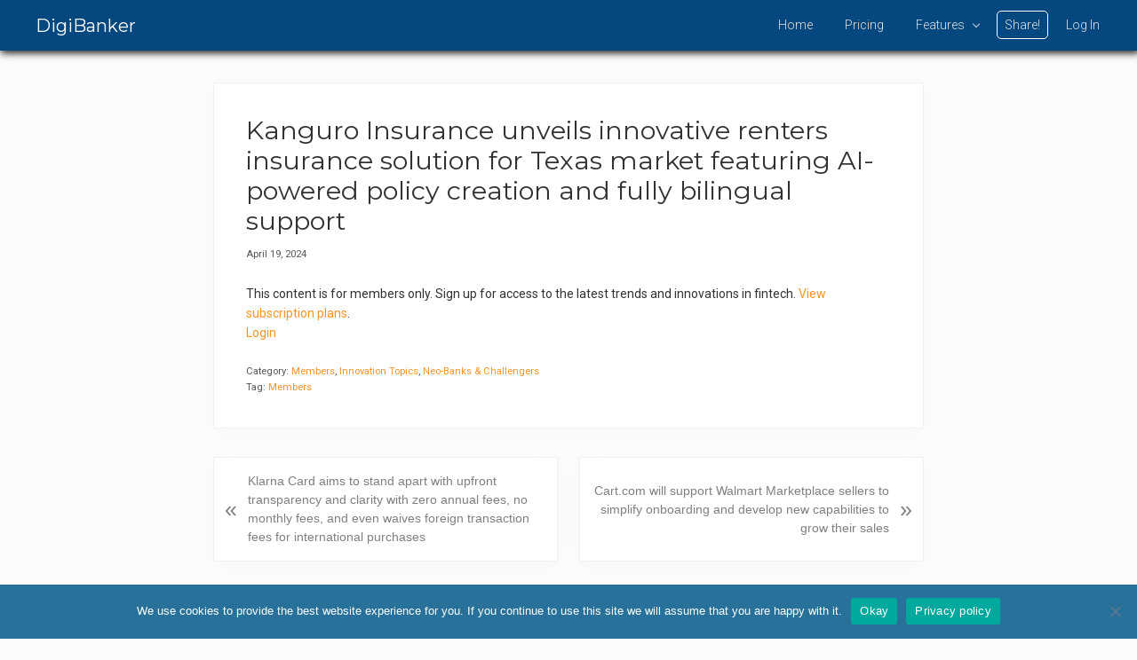

--- FILE ---
content_type: text/html; charset=UTF-8
request_url: https://digibanker.org/kanguro-insurance-unveils-innovative-renters-insurance-solution-for-texas-market-featuring-ai-powered-policy-creation-and-fully-bilingual-support/
body_size: 14277
content:
<!DOCTYPE html>
<html lang="en-US">
<head >
<meta charset="UTF-8" />
<meta name="viewport" content="width=device-width, initial-scale=1" />
<meta name='robots' content='index, follow, max-image-preview:large, max-snippet:-1, max-video-preview:-1' />

	<!-- This site is optimized with the Yoast SEO plugin v26.7 - https://yoast.com/wordpress/plugins/seo/ -->
	<title>Kanguro Insurance unveils innovative renters insurance solution for Texas market featuring AI-powered policy creation and fully bilingual support &#8226; DigiBanker</title>
	<meta name="description" content="Kanguro Insurance unveils innovative renters insurance solution for Texas market featuring AI-powered policy creation and fully bilingual support Kanguro Insurance, an innovative insurance provider recognised for its AI-powered pet health insurance plans, is expanding its offerings into renters" />
	<link rel="canonical" href="https://digibanker.org/kanguro-insurance-unveils-innovative-renters-insurance-solution-for-texas-market-featuring-ai-powered-policy-creation-and-fully-bilingual-support/" />
	<meta property="og:locale" content="en_US" />
	<meta property="og:type" content="article" />
	<meta property="og:title" content="Kanguro Insurance unveils innovative renters insurance solution for Texas market featuring AI-powered policy creation and fully bilingual support &#8226; DigiBanker" />
	<meta property="og:description" content="Kanguro Insurance unveils innovative renters insurance solution for Texas market featuring AI-powered policy creation and fully bilingual support Kanguro Insurance, an innovative insurance provider recognised for its AI-powered pet health insurance plans, is expanding its offerings into renters" />
	<meta property="og:url" content="https://digibanker.org/kanguro-insurance-unveils-innovative-renters-insurance-solution-for-texas-market-featuring-ai-powered-policy-creation-and-fully-bilingual-support/" />
	<meta property="og:site_name" content="DigiBanker" />
	<meta property="article:published_time" content="2024-04-19T13:59:05+00:00" />
	<meta property="article:modified_time" content="2024-04-19T13:59:09+00:00" />
	<meta name="author" content="Finnovate" />
	<meta name="twitter:card" content="summary_large_image" />
	<meta name="twitter:label1" content="Written by" />
	<meta name="twitter:data1" content="Finnovate" />
	<meta name="twitter:label2" content="Est. reading time" />
	<meta name="twitter:data2" content="1 minute" />
	<script type="application/ld+json" class="yoast-schema-graph">{"@context":"https://schema.org","@graph":[{"@type":"Article","@id":"https://digibanker.org/kanguro-insurance-unveils-innovative-renters-insurance-solution-for-texas-market-featuring-ai-powered-policy-creation-and-fully-bilingual-support/#article","isPartOf":{"@id":"https://digibanker.org/kanguro-insurance-unveils-innovative-renters-insurance-solution-for-texas-market-featuring-ai-powered-policy-creation-and-fully-bilingual-support/"},"author":{"name":"Finnovate","@id":"https://digibanker.org/#/schema/person/c22d5c263a9ec977f6c0dc32ae2a56ec"},"headline":"Kanguro Insurance unveils innovative renters insurance solution for Texas market featuring AI-powered policy creation and fully bilingual support","datePublished":"2024-04-19T13:59:05+00:00","dateModified":"2024-04-19T13:59:09+00:00","mainEntityOfPage":{"@id":"https://digibanker.org/kanguro-insurance-unveils-innovative-renters-insurance-solution-for-texas-market-featuring-ai-powered-policy-creation-and-fully-bilingual-support/"},"wordCount":153,"publisher":{"@id":"https://digibanker.org/#organization"},"keywords":["Members"],"articleSection":["Members","Innovation Topics","Neo-Banks &amp; Challengers"],"inLanguage":"en-US"},{"@type":"WebPage","@id":"https://digibanker.org/kanguro-insurance-unveils-innovative-renters-insurance-solution-for-texas-market-featuring-ai-powered-policy-creation-and-fully-bilingual-support/","url":"https://digibanker.org/kanguro-insurance-unveils-innovative-renters-insurance-solution-for-texas-market-featuring-ai-powered-policy-creation-and-fully-bilingual-support/","name":"Kanguro Insurance unveils innovative renters insurance solution for Texas market featuring AI-powered policy creation and fully bilingual support &#8226; DigiBanker","isPartOf":{"@id":"https://digibanker.org/#website"},"datePublished":"2024-04-19T13:59:05+00:00","dateModified":"2024-04-19T13:59:09+00:00","description":"Kanguro Insurance unveils innovative renters insurance solution for Texas market featuring AI-powered policy creation and fully bilingual support Kanguro Insurance, an innovative insurance provider recognised for its AI-powered pet health insurance plans, is expanding its offerings into renters","breadcrumb":{"@id":"https://digibanker.org/kanguro-insurance-unveils-innovative-renters-insurance-solution-for-texas-market-featuring-ai-powered-policy-creation-and-fully-bilingual-support/#breadcrumb"},"inLanguage":"en-US","potentialAction":[{"@type":"ReadAction","target":["https://digibanker.org/kanguro-insurance-unveils-innovative-renters-insurance-solution-for-texas-market-featuring-ai-powered-policy-creation-and-fully-bilingual-support/"]}]},{"@type":"BreadcrumbList","@id":"https://digibanker.org/kanguro-insurance-unveils-innovative-renters-insurance-solution-for-texas-market-featuring-ai-powered-policy-creation-and-fully-bilingual-support/#breadcrumb","itemListElement":[{"@type":"ListItem","position":1,"name":"Home","item":"https://digibanker.org/"},{"@type":"ListItem","position":2,"name":"Kanguro Insurance unveils innovative renters insurance solution for Texas market featuring AI-powered policy creation and fully bilingual support"}]},{"@type":"WebSite","@id":"https://digibanker.org/#website","url":"https://digibanker.org/","name":"DigiBanker","description":"Bringing you cutting-edge new technologies and disruptive financial innovations.","publisher":{"@id":"https://digibanker.org/#organization"},"potentialAction":[{"@type":"SearchAction","target":{"@type":"EntryPoint","urlTemplate":"https://digibanker.org/?s={search_term_string}"},"query-input":{"@type":"PropertyValueSpecification","valueRequired":true,"valueName":"search_term_string"}}],"inLanguage":"en-US"},{"@type":"Organization","@id":"https://digibanker.org/#organization","name":"Finnovate Research","url":"https://digibanker.org/","logo":{"@type":"ImageObject","inLanguage":"en-US","@id":"https://digibanker.org/#/schema/logo/image/","url":"https://digibanker.org/wp-content/uploads/2019/05/finnovateltd-logo.png","contentUrl":"https://digibanker.org/wp-content/uploads/2019/05/finnovateltd-logo.png","width":213,"height":100,"caption":"Finnovate Research"},"image":{"@id":"https://digibanker.org/#/schema/logo/image/"}},{"@type":"Person","@id":"https://digibanker.org/#/schema/person/c22d5c263a9ec977f6c0dc32ae2a56ec","name":"Finnovate","image":{"@type":"ImageObject","inLanguage":"en-US","@id":"https://digibanker.org/#/schema/person/image/","url":"https://secure.gravatar.com/avatar/93ce56d81d5300473fd7d191dbb11fd71c767b795e13d3138530dd531542a8e2?s=96&d=mm&r=g","contentUrl":"https://secure.gravatar.com/avatar/93ce56d81d5300473fd7d191dbb11fd71c767b795e13d3138530dd531542a8e2?s=96&d=mm&r=g","caption":"Finnovate"}}]}</script>
	<!-- / Yoast SEO plugin. -->


<link rel='dns-prefetch' href='//fonts.googleapis.com' />
<link rel="alternate" type="application/rss+xml" title="DigiBanker &raquo; Feed" href="https://digibanker.org/feed/" />
<link rel="alternate" type="application/rss+xml" title="DigiBanker &raquo; Comments Feed" href="https://digibanker.org/comments/feed/" />
<link rel="alternate" title="oEmbed (JSON)" type="application/json+oembed" href="https://digibanker.org/wp-json/oembed/1.0/embed?url=https%3A%2F%2Fdigibanker.org%2Fkanguro-insurance-unveils-innovative-renters-insurance-solution-for-texas-market-featuring-ai-powered-policy-creation-and-fully-bilingual-support%2F" />
<link rel="alternate" title="oEmbed (XML)" type="text/xml+oembed" href="https://digibanker.org/wp-json/oembed/1.0/embed?url=https%3A%2F%2Fdigibanker.org%2Fkanguro-insurance-unveils-innovative-renters-insurance-solution-for-texas-market-featuring-ai-powered-policy-creation-and-fully-bilingual-support%2F&#038;format=xml" />
<style id='wp-img-auto-sizes-contain-inline-css' type='text/css'>
img:is([sizes=auto i],[sizes^="auto," i]){contain-intrinsic-size:3000px 1500px}
/*# sourceURL=wp-img-auto-sizes-contain-inline-css */
</style>
<link rel='stylesheet' id='pt-cv-public-style-css' href='https://digibanker.org/wp-content/plugins/content-views-query-and-display-post-page/public/assets/css/cv.css?ver=4.2.1' type='text/css' media='all' />
<link rel='stylesheet' id='pt-cv-public-pro-style-css' href='https://digibanker.org/wp-content/plugins/pt-content-views-pro/public/assets/css/cvpro.min.css?ver=5.9.2.2' type='text/css' media='all' />
<link rel='stylesheet' id='mp-theme-css' href='https://digibanker.org/wp-content/plugins/memberpress/css/ui/theme.css?ver=1.9.19' type='text/css' media='all' />
<link rel='stylesheet' id='mai-lifestyle-pro-css' href='https://digibanker.org/wp-content/themes/mai-lifestyle-pro/style.css?ver=1.1.0' type='text/css' media='all' />
<style id='wp-emoji-styles-inline-css' type='text/css'>

	img.wp-smiley, img.emoji {
		display: inline !important;
		border: none !important;
		box-shadow: none !important;
		height: 1em !important;
		width: 1em !important;
		margin: 0 0.07em !important;
		vertical-align: -0.1em !important;
		background: none !important;
		padding: 0 !important;
	}
/*# sourceURL=wp-emoji-styles-inline-css */
</style>
<style id='wp-block-library-inline-css' type='text/css'>
:root{--wp-block-synced-color:#7a00df;--wp-block-synced-color--rgb:122,0,223;--wp-bound-block-color:var(--wp-block-synced-color);--wp-editor-canvas-background:#ddd;--wp-admin-theme-color:#007cba;--wp-admin-theme-color--rgb:0,124,186;--wp-admin-theme-color-darker-10:#006ba1;--wp-admin-theme-color-darker-10--rgb:0,107,160.5;--wp-admin-theme-color-darker-20:#005a87;--wp-admin-theme-color-darker-20--rgb:0,90,135;--wp-admin-border-width-focus:2px}@media (min-resolution:192dpi){:root{--wp-admin-border-width-focus:1.5px}}.wp-element-button{cursor:pointer}:root .has-very-light-gray-background-color{background-color:#eee}:root .has-very-dark-gray-background-color{background-color:#313131}:root .has-very-light-gray-color{color:#eee}:root .has-very-dark-gray-color{color:#313131}:root .has-vivid-green-cyan-to-vivid-cyan-blue-gradient-background{background:linear-gradient(135deg,#00d084,#0693e3)}:root .has-purple-crush-gradient-background{background:linear-gradient(135deg,#34e2e4,#4721fb 50%,#ab1dfe)}:root .has-hazy-dawn-gradient-background{background:linear-gradient(135deg,#faaca8,#dad0ec)}:root .has-subdued-olive-gradient-background{background:linear-gradient(135deg,#fafae1,#67a671)}:root .has-atomic-cream-gradient-background{background:linear-gradient(135deg,#fdd79a,#004a59)}:root .has-nightshade-gradient-background{background:linear-gradient(135deg,#330968,#31cdcf)}:root .has-midnight-gradient-background{background:linear-gradient(135deg,#020381,#2874fc)}:root{--wp--preset--font-size--normal:16px;--wp--preset--font-size--huge:42px}.has-regular-font-size{font-size:1em}.has-larger-font-size{font-size:2.625em}.has-normal-font-size{font-size:var(--wp--preset--font-size--normal)}.has-huge-font-size{font-size:var(--wp--preset--font-size--huge)}.has-text-align-center{text-align:center}.has-text-align-left{text-align:left}.has-text-align-right{text-align:right}.has-fit-text{white-space:nowrap!important}#end-resizable-editor-section{display:none}.aligncenter{clear:both}.items-justified-left{justify-content:flex-start}.items-justified-center{justify-content:center}.items-justified-right{justify-content:flex-end}.items-justified-space-between{justify-content:space-between}.screen-reader-text{border:0;clip-path:inset(50%);height:1px;margin:-1px;overflow:hidden;padding:0;position:absolute;width:1px;word-wrap:normal!important}.screen-reader-text:focus{background-color:#ddd;clip-path:none;color:#444;display:block;font-size:1em;height:auto;left:5px;line-height:normal;padding:15px 23px 14px;text-decoration:none;top:5px;width:auto;z-index:100000}html :where(.has-border-color){border-style:solid}html :where([style*=border-top-color]){border-top-style:solid}html :where([style*=border-right-color]){border-right-style:solid}html :where([style*=border-bottom-color]){border-bottom-style:solid}html :where([style*=border-left-color]){border-left-style:solid}html :where([style*=border-width]){border-style:solid}html :where([style*=border-top-width]){border-top-style:solid}html :where([style*=border-right-width]){border-right-style:solid}html :where([style*=border-bottom-width]){border-bottom-style:solid}html :where([style*=border-left-width]){border-left-style:solid}html :where(img[class*=wp-image-]){height:auto;max-width:100%}:where(figure){margin:0 0 1em}html :where(.is-position-sticky){--wp-admin--admin-bar--position-offset:var(--wp-admin--admin-bar--height,0px)}@media screen and (max-width:600px){html :where(.is-position-sticky){--wp-admin--admin-bar--position-offset:0px}}

/*# sourceURL=wp-block-library-inline-css */
</style><style id='global-styles-inline-css' type='text/css'>
:root{--wp--preset--aspect-ratio--square: 1;--wp--preset--aspect-ratio--4-3: 4/3;--wp--preset--aspect-ratio--3-4: 3/4;--wp--preset--aspect-ratio--3-2: 3/2;--wp--preset--aspect-ratio--2-3: 2/3;--wp--preset--aspect-ratio--16-9: 16/9;--wp--preset--aspect-ratio--9-16: 9/16;--wp--preset--color--black: #000000;--wp--preset--color--cyan-bluish-gray: #abb8c3;--wp--preset--color--white: #ffffff;--wp--preset--color--pale-pink: #f78da7;--wp--preset--color--vivid-red: #cf2e2e;--wp--preset--color--luminous-vivid-orange: #ff6900;--wp--preset--color--luminous-vivid-amber: #fcb900;--wp--preset--color--light-green-cyan: #7bdcb5;--wp--preset--color--vivid-green-cyan: #00d084;--wp--preset--color--pale-cyan-blue: #8ed1fc;--wp--preset--color--vivid-cyan-blue: #0693e3;--wp--preset--color--vivid-purple: #9b51e0;--wp--preset--gradient--vivid-cyan-blue-to-vivid-purple: linear-gradient(135deg,rgb(6,147,227) 0%,rgb(155,81,224) 100%);--wp--preset--gradient--light-green-cyan-to-vivid-green-cyan: linear-gradient(135deg,rgb(122,220,180) 0%,rgb(0,208,130) 100%);--wp--preset--gradient--luminous-vivid-amber-to-luminous-vivid-orange: linear-gradient(135deg,rgb(252,185,0) 0%,rgb(255,105,0) 100%);--wp--preset--gradient--luminous-vivid-orange-to-vivid-red: linear-gradient(135deg,rgb(255,105,0) 0%,rgb(207,46,46) 100%);--wp--preset--gradient--very-light-gray-to-cyan-bluish-gray: linear-gradient(135deg,rgb(238,238,238) 0%,rgb(169,184,195) 100%);--wp--preset--gradient--cool-to-warm-spectrum: linear-gradient(135deg,rgb(74,234,220) 0%,rgb(151,120,209) 20%,rgb(207,42,186) 40%,rgb(238,44,130) 60%,rgb(251,105,98) 80%,rgb(254,248,76) 100%);--wp--preset--gradient--blush-light-purple: linear-gradient(135deg,rgb(255,206,236) 0%,rgb(152,150,240) 100%);--wp--preset--gradient--blush-bordeaux: linear-gradient(135deg,rgb(254,205,165) 0%,rgb(254,45,45) 50%,rgb(107,0,62) 100%);--wp--preset--gradient--luminous-dusk: linear-gradient(135deg,rgb(255,203,112) 0%,rgb(199,81,192) 50%,rgb(65,88,208) 100%);--wp--preset--gradient--pale-ocean: linear-gradient(135deg,rgb(255,245,203) 0%,rgb(182,227,212) 50%,rgb(51,167,181) 100%);--wp--preset--gradient--electric-grass: linear-gradient(135deg,rgb(202,248,128) 0%,rgb(113,206,126) 100%);--wp--preset--gradient--midnight: linear-gradient(135deg,rgb(2,3,129) 0%,rgb(40,116,252) 100%);--wp--preset--font-size--small: 13px;--wp--preset--font-size--medium: 20px;--wp--preset--font-size--large: 36px;--wp--preset--font-size--x-large: 42px;--wp--preset--spacing--20: 0.44rem;--wp--preset--spacing--30: 0.67rem;--wp--preset--spacing--40: 1rem;--wp--preset--spacing--50: 1.5rem;--wp--preset--spacing--60: 2.25rem;--wp--preset--spacing--70: 3.38rem;--wp--preset--spacing--80: 5.06rem;--wp--preset--shadow--natural: 6px 6px 9px rgba(0, 0, 0, 0.2);--wp--preset--shadow--deep: 12px 12px 50px rgba(0, 0, 0, 0.4);--wp--preset--shadow--sharp: 6px 6px 0px rgba(0, 0, 0, 0.2);--wp--preset--shadow--outlined: 6px 6px 0px -3px rgb(255, 255, 255), 6px 6px rgb(0, 0, 0);--wp--preset--shadow--crisp: 6px 6px 0px rgb(0, 0, 0);}:where(.is-layout-flex){gap: 0.5em;}:where(.is-layout-grid){gap: 0.5em;}body .is-layout-flex{display: flex;}.is-layout-flex{flex-wrap: wrap;align-items: center;}.is-layout-flex > :is(*, div){margin: 0;}body .is-layout-grid{display: grid;}.is-layout-grid > :is(*, div){margin: 0;}:where(.wp-block-columns.is-layout-flex){gap: 2em;}:where(.wp-block-columns.is-layout-grid){gap: 2em;}:where(.wp-block-post-template.is-layout-flex){gap: 1.25em;}:where(.wp-block-post-template.is-layout-grid){gap: 1.25em;}.has-black-color{color: var(--wp--preset--color--black) !important;}.has-cyan-bluish-gray-color{color: var(--wp--preset--color--cyan-bluish-gray) !important;}.has-white-color{color: var(--wp--preset--color--white) !important;}.has-pale-pink-color{color: var(--wp--preset--color--pale-pink) !important;}.has-vivid-red-color{color: var(--wp--preset--color--vivid-red) !important;}.has-luminous-vivid-orange-color{color: var(--wp--preset--color--luminous-vivid-orange) !important;}.has-luminous-vivid-amber-color{color: var(--wp--preset--color--luminous-vivid-amber) !important;}.has-light-green-cyan-color{color: var(--wp--preset--color--light-green-cyan) !important;}.has-vivid-green-cyan-color{color: var(--wp--preset--color--vivid-green-cyan) !important;}.has-pale-cyan-blue-color{color: var(--wp--preset--color--pale-cyan-blue) !important;}.has-vivid-cyan-blue-color{color: var(--wp--preset--color--vivid-cyan-blue) !important;}.has-vivid-purple-color{color: var(--wp--preset--color--vivid-purple) !important;}.has-black-background-color{background-color: var(--wp--preset--color--black) !important;}.has-cyan-bluish-gray-background-color{background-color: var(--wp--preset--color--cyan-bluish-gray) !important;}.has-white-background-color{background-color: var(--wp--preset--color--white) !important;}.has-pale-pink-background-color{background-color: var(--wp--preset--color--pale-pink) !important;}.has-vivid-red-background-color{background-color: var(--wp--preset--color--vivid-red) !important;}.has-luminous-vivid-orange-background-color{background-color: var(--wp--preset--color--luminous-vivid-orange) !important;}.has-luminous-vivid-amber-background-color{background-color: var(--wp--preset--color--luminous-vivid-amber) !important;}.has-light-green-cyan-background-color{background-color: var(--wp--preset--color--light-green-cyan) !important;}.has-vivid-green-cyan-background-color{background-color: var(--wp--preset--color--vivid-green-cyan) !important;}.has-pale-cyan-blue-background-color{background-color: var(--wp--preset--color--pale-cyan-blue) !important;}.has-vivid-cyan-blue-background-color{background-color: var(--wp--preset--color--vivid-cyan-blue) !important;}.has-vivid-purple-background-color{background-color: var(--wp--preset--color--vivid-purple) !important;}.has-black-border-color{border-color: var(--wp--preset--color--black) !important;}.has-cyan-bluish-gray-border-color{border-color: var(--wp--preset--color--cyan-bluish-gray) !important;}.has-white-border-color{border-color: var(--wp--preset--color--white) !important;}.has-pale-pink-border-color{border-color: var(--wp--preset--color--pale-pink) !important;}.has-vivid-red-border-color{border-color: var(--wp--preset--color--vivid-red) !important;}.has-luminous-vivid-orange-border-color{border-color: var(--wp--preset--color--luminous-vivid-orange) !important;}.has-luminous-vivid-amber-border-color{border-color: var(--wp--preset--color--luminous-vivid-amber) !important;}.has-light-green-cyan-border-color{border-color: var(--wp--preset--color--light-green-cyan) !important;}.has-vivid-green-cyan-border-color{border-color: var(--wp--preset--color--vivid-green-cyan) !important;}.has-pale-cyan-blue-border-color{border-color: var(--wp--preset--color--pale-cyan-blue) !important;}.has-vivid-cyan-blue-border-color{border-color: var(--wp--preset--color--vivid-cyan-blue) !important;}.has-vivid-purple-border-color{border-color: var(--wp--preset--color--vivid-purple) !important;}.has-vivid-cyan-blue-to-vivid-purple-gradient-background{background: var(--wp--preset--gradient--vivid-cyan-blue-to-vivid-purple) !important;}.has-light-green-cyan-to-vivid-green-cyan-gradient-background{background: var(--wp--preset--gradient--light-green-cyan-to-vivid-green-cyan) !important;}.has-luminous-vivid-amber-to-luminous-vivid-orange-gradient-background{background: var(--wp--preset--gradient--luminous-vivid-amber-to-luminous-vivid-orange) !important;}.has-luminous-vivid-orange-to-vivid-red-gradient-background{background: var(--wp--preset--gradient--luminous-vivid-orange-to-vivid-red) !important;}.has-very-light-gray-to-cyan-bluish-gray-gradient-background{background: var(--wp--preset--gradient--very-light-gray-to-cyan-bluish-gray) !important;}.has-cool-to-warm-spectrum-gradient-background{background: var(--wp--preset--gradient--cool-to-warm-spectrum) !important;}.has-blush-light-purple-gradient-background{background: var(--wp--preset--gradient--blush-light-purple) !important;}.has-blush-bordeaux-gradient-background{background: var(--wp--preset--gradient--blush-bordeaux) !important;}.has-luminous-dusk-gradient-background{background: var(--wp--preset--gradient--luminous-dusk) !important;}.has-pale-ocean-gradient-background{background: var(--wp--preset--gradient--pale-ocean) !important;}.has-electric-grass-gradient-background{background: var(--wp--preset--gradient--electric-grass) !important;}.has-midnight-gradient-background{background: var(--wp--preset--gradient--midnight) !important;}.has-small-font-size{font-size: var(--wp--preset--font-size--small) !important;}.has-medium-font-size{font-size: var(--wp--preset--font-size--medium) !important;}.has-large-font-size{font-size: var(--wp--preset--font-size--large) !important;}.has-x-large-font-size{font-size: var(--wp--preset--font-size--x-large) !important;}
/*# sourceURL=global-styles-inline-css */
</style>

<style id='classic-theme-styles-inline-css' type='text/css'>
/*! This file is auto-generated */
.wp-block-button__link{color:#fff;background-color:#32373c;border-radius:9999px;box-shadow:none;text-decoration:none;padding:calc(.667em + 2px) calc(1.333em + 2px);font-size:1.125em}.wp-block-file__button{background:#32373c;color:#fff;text-decoration:none}
/*# sourceURL=/wp-includes/css/classic-themes.min.css */
</style>
<link rel='stylesheet' id='advanced-popups-css' href='https://digibanker.org/wp-content/plugins/advanced-popups/public/css/advanced-popups-public.css?ver=1.2.2' type='text/css' media='all' />
<link rel='stylesheet' id='cookie-notice-front-css' href='https://digibanker.org/wp-content/plugins/cookie-notice/css/front.min.css?ver=2.5.11' type='text/css' media='all' />
<link rel='stylesheet' id='if-menu-site-css-css' href='https://digibanker.org/wp-content/plugins/if-menu/assets/if-menu-site.css?ver=954ed2989ee3c6414ce45c0244324b2e' type='text/css' media='all' />
<link rel='stylesheet' id='search-filter-plugin-styles-css' href='https://digibanker.org/wp-content/plugins/search-filter-pro/public/assets/css/search-filter.min.css?ver=2.5.2' type='text/css' media='all' />
<link rel='stylesheet' id='maitheme-google-fonts-css' href='//fonts.googleapis.com/css?family=Montserrat%3A300%2C400%2C500%7CRoboto%3A300%2C400%2C400i%2C500%2C700&#038;display=swap&#038;ver=1.1.0' type='text/css' media='all' />
<link rel='stylesheet' id='mai-theme-engine-css' href='https://digibanker.org/wp-content/plugins/mai-theme-engine/assets/css/mai-theme.min.css?ver=1.13.1' type='text/css' media='all' />
<link rel='stylesheet' id='flexington-css' href='https://digibanker.org/wp-content/plugins/mai-theme-engine/assets/css/flexington.min.css?ver=2.5.0' type='text/css' media='all' />
<link rel='stylesheet' id='taxopress-frontend-css-css' href='https://digibanker.org/wp-content/plugins/simple-tags/assets/frontend/css/frontend.css?ver=3.43.0' type='text/css' media='all' />
<link rel='stylesheet' id='simple-favorites-css' href='https://digibanker.org/wp-content/plugins/favorites/assets/css/favorites.css?ver=2.3.6' type='text/css' media='all' />
<link rel='stylesheet' id='heateor_sss_frontend_css-css' href='https://digibanker.org/wp-content/plugins/sassy-social-share/public/css/sassy-social-share-public.css?ver=3.3.79' type='text/css' media='all' />
<style id='heateor_sss_frontend_css-inline-css' type='text/css'>
.heateor_sss_button_instagram span.heateor_sss_svg,a.heateor_sss_instagram span.heateor_sss_svg{background:radial-gradient(circle at 30% 107%,#fdf497 0,#fdf497 5%,#fd5949 45%,#d6249f 60%,#285aeb 90%)}div.heateor_sss_horizontal_sharing a.heateor_sss_button_instagram span{background:#27719a!important;}div.heateor_sss_standard_follow_icons_container a.heateor_sss_button_instagram span{background:#27719a}div.heateor_sss_horizontal_sharing a.heateor_sss_button_instagram span:hover{background:#27719a!important;}div.heateor_sss_standard_follow_icons_container a.heateor_sss_button_instagram span:hover{background:#27719a}.heateor_sss_horizontal_sharing .heateor_sss_svg,.heateor_sss_standard_follow_icons_container .heateor_sss_svg{background-color:#27719a!important;background:#27719a!important;color:#fff;border-width:0px;border-style:solid;border-color:transparent}.heateor_sss_horizontal_sharing .heateorSssTCBackground{color:#666}.heateor_sss_horizontal_sharing span.heateor_sss_svg:hover,.heateor_sss_standard_follow_icons_container span.heateor_sss_svg:hover{background-color:#27719a!important;background:#27719a!importantborder-color:transparent;}.heateor_sss_vertical_sharing span.heateor_sss_svg,.heateor_sss_floating_follow_icons_container span.heateor_sss_svg{color:#fff;border-width:0px;border-style:solid;border-color:transparent;}.heateor_sss_vertical_sharing .heateorSssTCBackground{color:#666;}.heateor_sss_vertical_sharing span.heateor_sss_svg:hover,.heateor_sss_floating_follow_icons_container span.heateor_sss_svg:hover{border-color:transparent;}@media screen and (max-width:783px) {.heateor_sss_vertical_sharing{display:none!important}}
/*# sourceURL=heateor_sss_frontend_css-inline-css */
</style>
<link rel='stylesheet' id='custom-css' href='https://digibanker.org/wp-content/themes/mai-lifestyle-pro/custom.css?ver=954ed2989ee3c6414ce45c0244324b2e' type='text/css' media='all' />
<script type="text/javascript" src="https://digibanker.org/wp-includes/js/jquery/jquery.min.js?ver=3.7.1" id="jquery-core-js"></script>
<script type="text/javascript" src="https://digibanker.org/wp-includes/js/jquery/jquery-migrate.min.js?ver=3.4.1" id="jquery-migrate-js"></script>
<script type="text/javascript" src="https://digibanker.org/wp-content/plugins/advanced-popups/public/js/advanced-popups-public.js?ver=1.2.2" id="advanced-popups-js"></script>
<script type="text/javascript" id="cookie-notice-front-js-before">
/* <![CDATA[ */
var cnArgs = {"ajaxUrl":"https:\/\/digibanker.org\/wp-admin\/admin-ajax.php","nonce":"365953ca33","hideEffect":"fade","position":"bottom","onScroll":false,"onScrollOffset":100,"onClick":false,"cookieName":"cookie_notice_accepted","cookieTime":2147483647,"cookieTimeRejected":2592000,"globalCookie":false,"redirection":false,"cache":false,"revokeCookies":false,"revokeCookiesOpt":"automatic"};

//# sourceURL=cookie-notice-front-js-before
/* ]]> */
</script>
<script type="text/javascript" src="https://digibanker.org/wp-content/plugins/cookie-notice/js/front.min.js?ver=2.5.11" id="cookie-notice-front-js"></script>
<script type="text/javascript" id="search-filter-plugin-build-js-extra">
/* <![CDATA[ */
var SF_LDATA = {"ajax_url":"https://digibanker.org/wp-admin/admin-ajax.php","home_url":"https://digibanker.org/"};
//# sourceURL=search-filter-plugin-build-js-extra
/* ]]> */
</script>
<script type="text/javascript" src="https://digibanker.org/wp-content/plugins/search-filter-pro/public/assets/js/search-filter-build.min.js?ver=2.5.2" id="search-filter-plugin-build-js"></script>
<script type="text/javascript" src="https://digibanker.org/wp-content/plugins/search-filter-pro/public/assets/js/chosen.jquery.min.js?ver=2.5.2" id="search-filter-plugin-chosen-js"></script>
<script type="text/javascript" src="https://digibanker.org/wp-content/plugins/simple-tags/assets/frontend/js/frontend.js?ver=3.43.0" id="taxopress-frontend-js-js"></script>
<script type="text/javascript" id="favorites-js-extra">
/* <![CDATA[ */
var favorites_data = {"ajaxurl":"https://digibanker.org/wp-admin/admin-ajax.php","nonce":"34456decb3","favorite":"Favorite \u003Ci class=\"sf-icon-star-empty\"\u003E\u003C/i\u003E","favorited":"Favorited \u003Ci class=\"sf-icon-star-full\"\u003E\u003C/i\u003E","includecount":"","indicate_loading":"1","loading_text":"Loading","loading_image":"\u003Cspan class=\"sf-icon-spinner-wrapper\"\u003E\u003Ci class=\"sf-icon-spinner\"\u003E\u003C/i\u003E\u003C/span\u003E","loading_image_active":"\u003Cspan class=\"sf-icon-spinner-wrapper active\"\u003E\u003Ci class=\"sf-icon-spinner active\"\u003E\u003C/i\u003E\u003C/span\u003E","loading_image_preload":"","cache_enabled":"1","button_options":{"button_type":"custom","custom_colors":false,"box_shadow":false,"include_count":false,"default":{"background_default":false,"border_default":false,"text_default":false,"icon_default":false,"count_default":false},"active":{"background_active":false,"border_active":false,"text_active":false,"icon_active":false,"count_active":false}},"authentication_modal_content":"\u003Cp\u003EPlease login to add favorites.\u003C/p\u003E\n\u003Cp\u003E\u003Ca href=\"#\" data-favorites-modal-close\u003EDismiss this notice\u003C/a\u003E\u003C/p\u003E\n","authentication_redirect":"","dev_mode":"","logged_in":"","user_id":"0","authentication_redirect_url":"https://digibanker.org/wp-login.php"};
//# sourceURL=favorites-js-extra
/* ]]> */
</script>
<script type="text/javascript" src="https://digibanker.org/wp-content/plugins/favorites/assets/js/favorites.min.js?ver=2.3.6" id="favorites-js"></script>
<link rel="https://api.w.org/" href="https://digibanker.org/wp-json/" /><link rel="alternate" title="JSON" type="application/json" href="https://digibanker.org/wp-json/wp/v2/posts/205758" /><link rel="EditURI" type="application/rsd+xml" title="RSD" href="https://digibanker.org/xmlrpc.php?rsd" />
<link rel='shortlink' href='https://digibanker.org/?p=205758' />
		<link rel="preload" href="https://digibanker.org/wp-content/plugins/advanced-popups/fonts/advanced-popups-icons.woff" as="font" type="font/woff" crossorigin>
		        <!-- Added by MemberPress to prevent bots from indexing protected pages -->
        <meta name="robots" content="noindex,follow" />
      <script type="text/javascript">
(function(url){
	if(/(?:Chrome\/26\.0\.1410\.63 Safari\/537\.31|WordfenceTestMonBot)/.test(navigator.userAgent)){ return; }
	var addEvent = function(evt, handler) {
		if (window.addEventListener) {
			document.addEventListener(evt, handler, false);
		} else if (window.attachEvent) {
			document.attachEvent('on' + evt, handler);
		}
	};
	var removeEvent = function(evt, handler) {
		if (window.removeEventListener) {
			document.removeEventListener(evt, handler, false);
		} else if (window.detachEvent) {
			document.detachEvent('on' + evt, handler);
		}
	};
	var evts = 'contextmenu dblclick drag dragend dragenter dragleave dragover dragstart drop keydown keypress keyup mousedown mousemove mouseout mouseover mouseup mousewheel scroll'.split(' ');
	var logHuman = function() {
		if (window.wfLogHumanRan) { return; }
		window.wfLogHumanRan = true;
		var wfscr = document.createElement('script');
		wfscr.type = 'text/javascript';
		wfscr.async = true;
		wfscr.src = url + '&r=' + Math.random();
		(document.getElementsByTagName('head')[0]||document.getElementsByTagName('body')[0]).appendChild(wfscr);
		for (var i = 0; i < evts.length; i++) {
			removeEvent(evts[i], logHuman);
		}
	};
	for (var i = 0; i < evts.length; i++) {
		addEvent(evts[i], logHuman);
	}
})('//digibanker.org/?wordfence_lh=1&hid=FA93F3F37F9DFF2EB35D2E009A857496');
</script><!-- Global site tag (gtag.js) - Google Analytics -->
<script async src="https://www.googletagmanager.com/gtag/js?id=UA-164213217-1"></script>
<script>
  window.dataLayer = window.dataLayer || [];
  function gtag(){dataLayer.push(arguments);}
  gtag('js', new Date());

  gtag('config', 'UA-164213217-1');
</script>

<style>
	:root {
		--header-spacer: 0;
		--text-title: 100%;
		--logo-width: 180px;
		--logo-shrink-width: 125px;
		--logo-margin-top: 0px;
		--logo-margin-bottom: 0px;
	}
	.site-title.has-text-title a {
		font-size: var(--text-title);
	}
	@media only screen and (min-width: 769px) {
		.site-title a {
			margin-top: var(--logo-margin-top);
			margin-bottom: var(--logo-margin-bottom);
		}
		.custom-logo-link {
			max-width: var(--logo-width);
		}
	}
	@media only screen and (max-width: 768px) {
		.site-title a {
			margin-top: 4px;
			margin-bottom: 4px;
		}
		.custom-logo-link {
			max-width: var(--logo-shrink-width);
		}
	}
	</style><style>
	@media only screen and (max-width: 768px) {
		.header-before,
		.header-left,
		.header-right,
		.nav-primary,
		.nav-secondary {
			display: none;
		}
		.mai-toggle {
			display: block;
		}
	}
	</style><style type="text/css">.recentcomments a{display:inline !important;padding:0 !important;margin:0 !important;}</style><link rel="icon" href="https://digibanker.org/wp-content/uploads/2019/05/cropped-finnovate-site-icon-1-32x32.png" sizes="32x32" />
<link rel="icon" href="https://digibanker.org/wp-content/uploads/2019/05/cropped-finnovate-site-icon-1-192x192.png" sizes="192x192" />
<link rel="apple-touch-icon" href="https://digibanker.org/wp-content/uploads/2019/05/cropped-finnovate-site-icon-1-180x180.png" />
<meta name="msapplication-TileImage" content="https://digibanker.org/wp-content/uploads/2019/05/cropped-finnovate-site-icon-1-270x270.png" />
			<style type="text/css" id="pt-cv-custom-style-4559c6910r">body div[id*="pt-cv-view"] .pt-cv-readmore:hover {
    color: #ffffff !important;
    background-color: #f79324 !important;
}
body div[id*="pt-cv-view"] .pt-cv-readmore {
    color: #ffffff !important;
    background-color: #f79324 !important;
}</style>
			</head>
<body class="wp-singular post-template-default single single-post postid-205758 single-format-standard wp-theme-genesis wp-child-theme-mai-lifestyle-pro cookies-not-set header-full-width md-content genesis-breadcrumbs-hidden genesis-footer-widgets-hidden has-standard-menu singular no-js text-md no-sidebars">	<script>
		//<![CDATA[
		( function() {
			var c = document.body.classList;
			c.remove( 'no-js' );
			c.add( 'js' );
		})();
		//]]>
	</script>
	<div class="site-container"><ul class="genesis-skip-link"><li><a href="#mai-toggle" class="screen-reader-shortcut"> Menu</a></li><li><a href="#genesis-nav-header-right" class="screen-reader-shortcut"> Skip to right header navigation</a></li><li><a href="#genesis-content" class="screen-reader-shortcut"> Skip to main content</a></li><li><a href="#genesis-sidebar-primary" class="screen-reader-shortcut"> Skip to primary sidebar</a></li></ul><span id="header-trigger-wrap"><span id="header-trigger"></span></span><header class="site-header has-header-right"><div class="wrap"><div class="site-header-row row middle-xs between-xs"><div class="title-area col col-xs-auto start-xs"><p class="site-title has-text-title"><a href="https://digibanker.org/">DigiBanker</a></p><p class="site-description screen-reader-text">Bringing you cutting-edge new technologies and disruptive financial innovations.</p></div><div class="header-right col col-xs text-xs-right"><nav class="nav-header_right" id="genesis-nav-header-right"><ul id="menu-main-menu" class="nav-header menu genesis-nav-menu js-superfish"><li id="menu-item-130478" class="menu-item menu-item-type-post_type menu-item-object-page menu-item-home menu-item-130478"><a href="https://digibanker.org/"><span >Home</span></a></li>
<li id="menu-item-4879" class="menu-item menu-item-type-post_type menu-item-object-memberpressgroup menu-item-4879"><a href="https://digibanker.org/plans/pricing/"><span >Pricing</span></a></li>
<li id="menu-item-5036" class="menu-item menu-item-type-post_type menu-item-object-page menu-item-has-children menu-item-5036"><a href="https://digibanker.org/covid-innovate-features/"><span >Features</span></a>
<ul class="sub-menu">
	<li id="menu-item-5037" class="menu-item menu-item-type-post_type menu-item-object-page menu-item-5037"><a href="https://digibanker.org/covid-innovate-features/"><span >Overview Of Features</span></a></li>
	<li id="menu-item-4951" class="menu-item menu-item-type-post_type menu-item-object-page menu-item-4951"><a href="https://digibanker.org/search/"><span >Search</span></a></li>
	<li id="menu-item-4950" class="menu-item menu-item-type-post_type menu-item-object-page menu-item-4950"><a href="https://digibanker.org/saved-favorites/"><span >Favorites</span></a></li>
</ul>
</li>
<li id="menu-item-1845" class="menu-cta menu-item menu-item-type-post_type menu-item-object-page menu-item-1845"><a href="https://digibanker.org/share-with-us/"><span >Share!</span></a></li>
<li id="menu-item-4969" class="menu-item menu-item-type-post_type menu-item-object-page menu-item-4969"><a href="https://digibanker.org/login/"><span >Log In</span></a></li>
</ul></nav></div></div><div id="mai-menu" class="mai-menu"><div class="mai-menu-outer"><div class="mai-menu-inner"><form class="search-form" method="get" action="https://digibanker.org/" role="search"><label class="search-form-label screen-reader-text" for="searchform-2">Search this website</label><input class="search-form-input" type="search" name="s" id="searchform-2" placeholder="Search this website"><input class="search-form-submit" type="submit" value="Search"><meta content="https://digibanker.org/?s={s}"></form><div class="menu-main-menu-container"><ul id="menu-main-menu-1" class="nav-header menu"><li class="menu-item menu-item-type-post_type menu-item-object-page menu-item-home menu-item-130478"><a href="https://digibanker.org/">Home</a></li>
<li class="menu-item menu-item-type-post_type menu-item-object-memberpressgroup menu-item-4879"><a href="https://digibanker.org/plans/pricing/">Pricing</a></li>
<li class="menu-item menu-item-type-post_type menu-item-object-page menu-item-has-children menu-item-5036"><a href="https://digibanker.org/covid-innovate-features/">Features</a>
<ul class="sub-menu">
	<li class="menu-item menu-item-type-post_type menu-item-object-page menu-item-5037"><a href="https://digibanker.org/covid-innovate-features/">Overview Of Features</a></li>
	<li class="menu-item menu-item-type-post_type menu-item-object-page menu-item-4951"><a href="https://digibanker.org/search/">Search</a></li>
	<li class="menu-item menu-item-type-post_type menu-item-object-page menu-item-4950"><a href="https://digibanker.org/saved-favorites/">Favorites</a></li>
</ul>
</li>
<li class="menu-cta menu-item menu-item-type-post_type menu-item-object-page menu-item-1845"><a href="https://digibanker.org/share-with-us/">Share!</a></li>
<li class="menu-item menu-item-type-post_type menu-item-object-page menu-item-4969"><a href="https://digibanker.org/login/">Log In</a></li>
</ul></div></div></div></div></div></header><div class="site-inner"><div class="content-sidebar-wrap has-boxed-children"><main class="content content-no-sidebars" id="genesis-content"><article class="post-205758 post type-post status-publish format-standard category-members category-innovation-topics category-neo-banks-challengers tag-members entry boxed" aria-label="Kanguro Insurance unveils innovative renters insurance solution for Texas market featuring AI-powered policy creation and fully bilingual support"><header class="entry-header"><h1 class="entry-title">Kanguro Insurance unveils innovative renters insurance solution for Texas market featuring AI-powered policy creation and fully bilingual support</h1>
<p class="entry-meta"><time class="entry-time">April 19, 2024</time> <span class="entry-author">//&nbsp;&nbsp;by&nbsp;<a href="https://digibanker.org/author/cascadingpix/" class="entry-author-link" rel="author"><span class="entry-author-name">Finnovate</span></a></span> </p></header><div class="entry-content"><div class="mp_wrapper">
  <div class="mepr-unauthorized-message">
    <p>This content is for members only. Sign up for access to the latest trends and innovations in fintech. <a href="https://digibanker.org/plans/pricing/">View subscription plans</a>.</p>
  </div>
  <div class="mepr-login-form-wrap">
      <span class="mepr-login-link"><a href="https://digibanker.org/login/">Login</a></span>
    </div>
</div>

</div><footer class="entry-footer"><p class="entry-meta"><span class="entry-terms">Category: <a href="https://digibanker.org/category/members/" rel="tag">Members</a>, <a href="https://digibanker.org/category/innovation-topics/" rel="tag">Innovation Topics</a>, <a href="https://digibanker.org/category/neo-banks-challengers/" rel="tag">Neo-Banks &amp; Challengers</a></span><span class="entry-terms">Tag: <a href="https://digibanker.org/tag/members/" rel="tag">Members</a></span></p></footer></article><div class="adjacent-entry-pagination pagination boxed"><div class="pagination-previous"><a class="boxed" href="https://digibanker.org/klarna-card-aims-to-stand-apart-with-upfront-transparency-and-clarity-with-zero-annual-fees-no-monthly-fees-and-even-waives-foreign-transaction-fees-for-international-purchases/" rel="prev"><span class="screen-reader-text">Previous Post: </span><span class="adjacent-post-link"><span class="pagination-icon">&#xAB;</span> Klarna Card aims to stand apart with upfront transparency and clarity with zero annual fees, no monthly fees, and even waives foreign transaction fees for international purchases</span></a></div><div class="pagination-next"><a class="boxed" href="https://digibanker.org/cart-com-will-support-walmart-marketplace-sellers-to-simplify-onboarding-and-develop-new-capabilities-to-grow-their-sales/" rel="next"><span class="screen-reader-text">Next Post: </span><span class="adjacent-post-link">Cart.com will support Walmart Marketplace sellers to simplify onboarding and develop new capabilities to grow their sales <span class="pagination-icon">&#xBB;</span></span></a></div></div></main></div></div><footer class="site-footer text-sm"><div class="wrap"><p>Copyright &#xA9;&nbsp;2026 <a href="https://digibanker.org" title="Finnovate Research">Finnovate Research</a> · All Rights Reserved · <a href="/privacy-policy/">Privacy Policy</a><br>Finnovate Research · Knyvett House · Watermans Business Park · The Causeway Staines · TW18 3BA ·  United Kingdom  · <a href="https://digibanker.org/covid-19-impact-trends-innovations/">About</a> · <a href="/contact-us/">Contact Us</a> · <a href="tel:+44-20-3070-0188">Tel: +44-20-3070-0188</a></p></div></footer></div><script type="speculationrules">
{"prefetch":[{"source":"document","where":{"and":[{"href_matches":"/*"},{"not":{"href_matches":["/wp-*.php","/wp-admin/*","/wp-content/uploads/*","/wp-content/*","/wp-content/plugins/*","/wp-content/themes/mai-lifestyle-pro/*","/wp-content/themes/genesis/*","/*\\?(.+)"]}},{"not":{"selector_matches":"a[rel~=\"nofollow\"]"}},{"not":{"selector_matches":".no-prefetch, .no-prefetch a"}}]},"eagerness":"conservative"}]}
</script>
<script>
    jQuery(document).ready(function($) {
        $('#expandAll').on('click',function() {
            $('#articles .collapse.in').removeClass('in');
            $('#articles a.collapsed').removeClass('collapsed');
            $('#articles .collapse').addClass('in').css('height', 'auto');
$('#articles .panel-title').attr('aria-expanded', 'true');
            $('#expandAll').hide();
            $('#collapseAll').show();
        });
        $('#collapseAll').on('click',function() {
            $('#articles .collapse.in').removeClass('in');
$('#articles .panel-title').attr('aria-expanded', 'false');
            $('#expandAll').show();
            $('#collapseAll').hide();
        });
    });
</script><script type="text/javascript" id="pt-cv-content-views-script-js-extra">
/* <![CDATA[ */
var PT_CV_PUBLIC = {"_prefix":"pt-cv-","page_to_show":"5","_nonce":"002bce943a","is_admin":"","is_mobile":"","ajaxurl":"https://digibanker.org/wp-admin/admin-ajax.php","lang":"","loading_image_src":"[data-uri]","is_mobile_tablet":"","sf_no_post_found":"No posts found.","lf__separator":","};
var PT_CV_PAGINATION = {"first":"\u00ab","prev":"\u2039","next":"\u203a","last":"\u00bb","goto_first":"Go to first page","goto_prev":"Go to previous page","goto_next":"Go to next page","goto_last":"Go to last page","current_page":"Current page is","goto_page":"Go to page"};
//# sourceURL=pt-cv-content-views-script-js-extra
/* ]]> */
</script>
<script type="text/javascript" src="https://digibanker.org/wp-content/plugins/content-views-query-and-display-post-page/public/assets/js/cv.js?ver=4.2.1" id="pt-cv-content-views-script-js"></script>
<script type="text/javascript" src="https://digibanker.org/wp-content/plugins/pt-content-views-pro/public/assets/js/cvpro.min.js?ver=5.9.2.2" id="pt-cv-public-pro-script-js"></script>
<script type="text/javascript" src="https://digibanker.org/wp-includes/js/jquery/ui/core.min.js?ver=1.13.3" id="jquery-ui-core-js"></script>
<script type="text/javascript" src="https://digibanker.org/wp-includes/js/jquery/ui/datepicker.min.js?ver=1.13.3" id="jquery-ui-datepicker-js"></script>
<script type="text/javascript" id="jquery-ui-datepicker-js-after">
/* <![CDATA[ */
jQuery(function(jQuery){jQuery.datepicker.setDefaults({"closeText":"Close","currentText":"Today","monthNames":["January","February","March","April","May","June","July","August","September","October","November","December"],"monthNamesShort":["Jan","Feb","Mar","Apr","May","Jun","Jul","Aug","Sep","Oct","Nov","Dec"],"nextText":"Next","prevText":"Previous","dayNames":["Sunday","Monday","Tuesday","Wednesday","Thursday","Friday","Saturday"],"dayNamesShort":["Sun","Mon","Tue","Wed","Thu","Fri","Sat"],"dayNamesMin":["S","M","T","W","T","F","S"],"dateFormat":"MM d, yy","firstDay":1,"isRTL":false});});
//# sourceURL=jquery-ui-datepicker-js-after
/* ]]> */
</script>
<script type="text/javascript" src="https://digibanker.org/wp-includes/js/hoverIntent.min.js?ver=1.10.2" id="hoverIntent-js"></script>
<script type="text/javascript" src="https://digibanker.org/wp-content/themes/genesis/lib/js/menu/superfish.min.js?ver=1.7.10" id="superfish-js"></script>
<script type="text/javascript" src="https://digibanker.org/wp-content/themes/genesis/lib/js/skip-links.min.js?ver=3.6.1" id="skip-links-js"></script>
<script type="text/javascript" id="mai-theme-engine-js-extra">
/* <![CDATA[ */
var maiVars = {"mainMenu":"Menu","subMenu":"Submenu","searchBox":"\u003Cdiv class=\"search-box\" style=\"display:none;\"\u003E\u003Cform class=\"search-form\" method=\"get\" action=\"https://digibanker.org/\" role=\"search\"\u003E\u003Clabel class=\"search-form-label screen-reader-text\" for=\"searchform-1\"\u003ESearch this website\u003C/label\u003E\u003Cinput class=\"search-form-input\" type=\"search\" name=\"s\" id=\"searchform-1\" placeholder=\"Search this website\"\u003E\u003Cinput class=\"search-form-submit\" type=\"submit\" value=\"Search\"\u003E\u003Cmeta content=\"https://digibanker.org/?s={s}\"\u003E\u003C/form\u003E\u003C/div\u003E","maiScrollTo":".scroll-to"};
//# sourceURL=mai-theme-engine-js-extra
/* ]]> */
</script>
<script type="text/javascript" src="https://digibanker.org/wp-content/plugins/mai-theme-engine/assets/js/mai-theme.min.js?ver=1.13.1" id="mai-theme-engine-js"></script>
<script type="text/javascript" src="https://digibanker.org/wp-content/plugins/mai-theme-engine/assets/js/basic-scroll.min.js?ver=3.0.2" id="basic-scroll-js"></script>
<script type="text/javascript" id="mai-scroll-js-extra">
/* <![CDATA[ */
var maiScroll = {"logoWidth":"180","logoTop":"0","logoBottom":"0","logoShrinkWidth":"120","logoShrinkTop":"4","logoShrinkBottom":"4"};
//# sourceURL=mai-scroll-js-extra
/* ]]> */
</script>
<script type="text/javascript" src="https://digibanker.org/wp-content/plugins/mai-theme-engine/assets/js/mai-scroll.min.js?ver=1.13.1" id="mai-scroll-js"></script>
<script type="text/javascript" src="https://digibanker.org/wp-content/plugins/mai-theme-engine/assets/js/fitvids.min.js?ver=1.2.0" id="mai-responsive-videos-js"></script>
<script type="text/javascript" src="https://digibanker.org/wp-content/plugins/mai-theme-engine/assets/js/fitvids-init.min.js?ver=1.13.1" id="mai-responsive-video-init-js"></script>
<script type="text/javascript" id="heateor_sss_sharing_js-js-before">
/* <![CDATA[ */
function heateorSssLoadEvent(e) {var t=window.onload;if (typeof window.onload!="function") {window.onload=e}else{window.onload=function() {t();e()}}};	var heateorSssSharingAjaxUrl = 'https://digibanker.org/wp-admin/admin-ajax.php', heateorSssCloseIconPath = 'https://digibanker.org/wp-content/plugins/sassy-social-share/public/../images/close.png', heateorSssPluginIconPath = 'https://digibanker.org/wp-content/plugins/sassy-social-share/public/../images/logo.png', heateorSssHorizontalSharingCountEnable = 0, heateorSssVerticalSharingCountEnable = 0, heateorSssSharingOffset = -10; var heateorSssMobileStickySharingEnabled = 0;var heateorSssCopyLinkMessage = "Link copied.";var heateorSssUrlCountFetched = [], heateorSssSharesText = 'Shares', heateorSssShareText = 'Share';function heateorSssPopup(e) {window.open(e,"popUpWindow","height=400,width=600,left=400,top=100,resizable,scrollbars,toolbar=0,personalbar=0,menubar=no,location=no,directories=no,status")}
//# sourceURL=heateor_sss_sharing_js-js-before
/* ]]> */
</script>
<script type="text/javascript" src="https://digibanker.org/wp-content/plugins/sassy-social-share/public/js/sassy-social-share-public.js?ver=3.3.79" id="heateor_sss_sharing_js-js"></script>
<script id="wp-emoji-settings" type="application/json">
{"baseUrl":"https://s.w.org/images/core/emoji/17.0.2/72x72/","ext":".png","svgUrl":"https://s.w.org/images/core/emoji/17.0.2/svg/","svgExt":".svg","source":{"concatemoji":"https://digibanker.org/wp-includes/js/wp-emoji-release.min.js?ver=954ed2989ee3c6414ce45c0244324b2e"}}
</script>
<script type="module">
/* <![CDATA[ */
/*! This file is auto-generated */
const a=JSON.parse(document.getElementById("wp-emoji-settings").textContent),o=(window._wpemojiSettings=a,"wpEmojiSettingsSupports"),s=["flag","emoji"];function i(e){try{var t={supportTests:e,timestamp:(new Date).valueOf()};sessionStorage.setItem(o,JSON.stringify(t))}catch(e){}}function c(e,t,n){e.clearRect(0,0,e.canvas.width,e.canvas.height),e.fillText(t,0,0);t=new Uint32Array(e.getImageData(0,0,e.canvas.width,e.canvas.height).data);e.clearRect(0,0,e.canvas.width,e.canvas.height),e.fillText(n,0,0);const a=new Uint32Array(e.getImageData(0,0,e.canvas.width,e.canvas.height).data);return t.every((e,t)=>e===a[t])}function p(e,t){e.clearRect(0,0,e.canvas.width,e.canvas.height),e.fillText(t,0,0);var n=e.getImageData(16,16,1,1);for(let e=0;e<n.data.length;e++)if(0!==n.data[e])return!1;return!0}function u(e,t,n,a){switch(t){case"flag":return n(e,"\ud83c\udff3\ufe0f\u200d\u26a7\ufe0f","\ud83c\udff3\ufe0f\u200b\u26a7\ufe0f")?!1:!n(e,"\ud83c\udde8\ud83c\uddf6","\ud83c\udde8\u200b\ud83c\uddf6")&&!n(e,"\ud83c\udff4\udb40\udc67\udb40\udc62\udb40\udc65\udb40\udc6e\udb40\udc67\udb40\udc7f","\ud83c\udff4\u200b\udb40\udc67\u200b\udb40\udc62\u200b\udb40\udc65\u200b\udb40\udc6e\u200b\udb40\udc67\u200b\udb40\udc7f");case"emoji":return!a(e,"\ud83e\u1fac8")}return!1}function f(e,t,n,a){let r;const o=(r="undefined"!=typeof WorkerGlobalScope&&self instanceof WorkerGlobalScope?new OffscreenCanvas(300,150):document.createElement("canvas")).getContext("2d",{willReadFrequently:!0}),s=(o.textBaseline="top",o.font="600 32px Arial",{});return e.forEach(e=>{s[e]=t(o,e,n,a)}),s}function r(e){var t=document.createElement("script");t.src=e,t.defer=!0,document.head.appendChild(t)}a.supports={everything:!0,everythingExceptFlag:!0},new Promise(t=>{let n=function(){try{var e=JSON.parse(sessionStorage.getItem(o));if("object"==typeof e&&"number"==typeof e.timestamp&&(new Date).valueOf()<e.timestamp+604800&&"object"==typeof e.supportTests)return e.supportTests}catch(e){}return null}();if(!n){if("undefined"!=typeof Worker&&"undefined"!=typeof OffscreenCanvas&&"undefined"!=typeof URL&&URL.createObjectURL&&"undefined"!=typeof Blob)try{var e="postMessage("+f.toString()+"("+[JSON.stringify(s),u.toString(),c.toString(),p.toString()].join(",")+"));",a=new Blob([e],{type:"text/javascript"});const r=new Worker(URL.createObjectURL(a),{name:"wpTestEmojiSupports"});return void(r.onmessage=e=>{i(n=e.data),r.terminate(),t(n)})}catch(e){}i(n=f(s,u,c,p))}t(n)}).then(e=>{for(const n in e)a.supports[n]=e[n],a.supports.everything=a.supports.everything&&a.supports[n],"flag"!==n&&(a.supports.everythingExceptFlag=a.supports.everythingExceptFlag&&a.supports[n]);var t;a.supports.everythingExceptFlag=a.supports.everythingExceptFlag&&!a.supports.flag,a.supports.everything||((t=a.source||{}).concatemoji?r(t.concatemoji):t.wpemoji&&t.twemoji&&(r(t.twemoji),r(t.wpemoji)))});
//# sourceURL=https://digibanker.org/wp-includes/js/wp-emoji-loader.min.js
/* ]]> */
</script>
			<script type="text/javascript" id="pt-cv-custom-script-a196d336c1">
			(function($){$(function(){ 
/* Collapsible List - prevent hiding other opened items on click an item */
window.cv_collapse_ignore_others = 1;
 });}(jQuery));			</script>
			
		<!-- Cookie Notice plugin v2.5.11 by Hu-manity.co https://hu-manity.co/ -->
		<div id="cookie-notice" role="dialog" class="cookie-notice-hidden cookie-revoke-hidden cn-position-bottom" aria-label="Cookie Notice" style="background-color: rgba(39,113,154,1);"><div class="cookie-notice-container" style="color: #fff"><span id="cn-notice-text" class="cn-text-container">We use cookies to provide the best website experience for you. If you continue to use this site we will assume that you are happy with it.</span><span id="cn-notice-buttons" class="cn-buttons-container"><button id="cn-accept-cookie" data-cookie-set="accept" class="cn-set-cookie cn-button" aria-label="Okay" style="background-color: #00a99d">Okay</button><button data-link-url="https://digibanker.org/privacy-policy/" data-link-target="_blank" id="cn-more-info" class="cn-more-info cn-button" aria-label="Privacy policy" style="background-color: #00a99d">Privacy policy</button></span><button type="button" id="cn-close-notice" data-cookie-set="accept" class="cn-close-icon" aria-label="No"></button></div>
			
		</div>
		<!-- / Cookie Notice plugin --></body></html>
